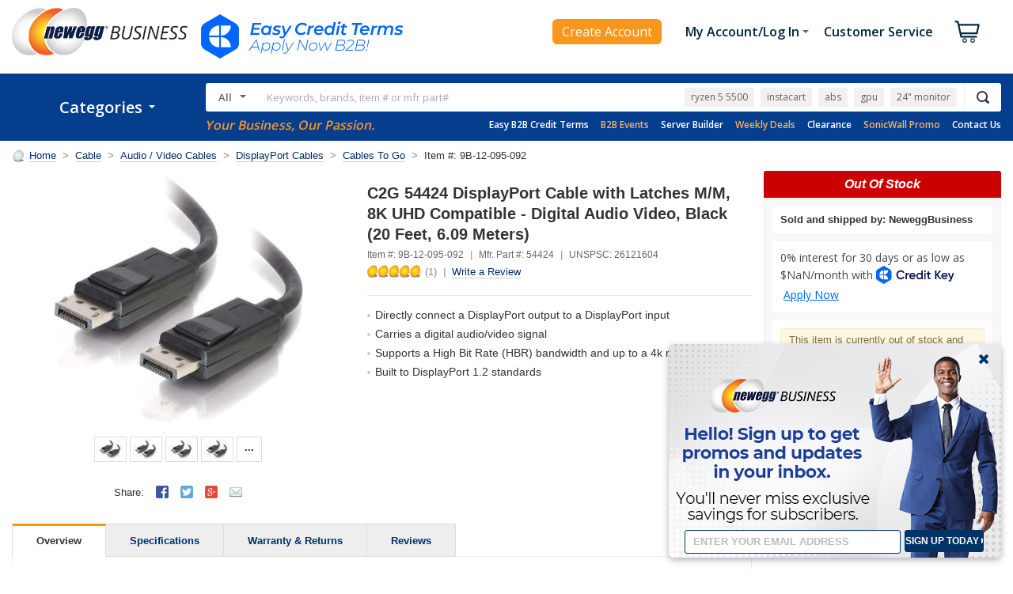

--- FILE ---
content_type: text/html; charset=utf-8
request_url: https://www.neweggbusiness.com/AJAX/ProductReview?Item=9B12-095-092&SelectedRating=0&PurchaseMark=false&VideoOnlyMark=false&VendorMark=false&B2BExclusiveReviewMark=false&IsBestFavorableReview=false&IsBestCritialReview=false&Keywords=&SortField=0&Pagesize=10&Page=1&area=2&IsNormalReview=true&AllRelatedReview=false&ItemGroupID=39713868&
body_size: 1157
content:




<div class="item-reviews">
    <h4 id="productReviewTitle"></h4>


    <div class="review-pane group">
        <div class="review-rating group">
            <a class="icon-rating icon-rating-5"></a>
            <h5>
                Based on
                <a class="reset" href="javascript:void(0)" onclick="Biz.Product2016.ProductReview.ChangeReviewOption('Reset')">
                    1
                </a>
                Reviews
            </h5>
        </div>


        <div class="review-summary">
            <ul>
                    <li>
                        <label name="990000001" class="">
                                <a href="javascript:void(0)" data-type="SelectedRating" data-value="5" onclick="Biz.Product2016.ProductReview.ChangeReviewOption('SelectedRating', 5)">
                                    5 Eggs <span>Reviews</span>
                                </a>
                        </label>
                        <div class="review-rate"><span style="width: 100%;"></span></div>
                        <span class="review-pct">100%</span><span class="review-num">(1)</span>
                    </li>
                    <li>
                        <label name="990000002" class="">
4 Eggs                        </label>
                        <div class="review-rate"><span style="width: 0%;"></span></div>
                        <span class="review-pct">0%</span><span class="review-num">(0)</span>
                    </li>
                    <li>
                        <label name="990000003" class="">
3 Eggs                        </label>
                        <div class="review-rate"><span style="width: 0%;"></span></div>
                        <span class="review-pct">0%</span><span class="review-num">(0)</span>
                    </li>
                    <li>
                        <label name="990000004" class="">
2 Eggs                        </label>
                        <div class="review-rate"><span style="width: 0%;"></span></div>
                        <span class="review-pct">0%</span><span class="review-num">(0)</span>
                    </li>
                    <li>
                        <label name="990000005" class="">
1 Egg                        </label>
                        <div class="review-rate"><span style="width: 0%;"></span></div>
                        <span class="review-pct">0%</span><span class="review-num">(0)</span>
                    </li>
            </ul>
        </div>

        <div class="review-filter">
            <h5>Filter Results</h5>
            <ul class="list-group">
                <li>
                    <a href="javascript:void(0)" class="" name="990000006" onclick="Biz.Product2016.ProductReview.ChangeReviewOption('PurchaseMark')" data-type="PurchaseMark">
                        <label>Verified Owners</label>
                    </a>
                </li>
                <li>
                    <a href="javascript:void(0)" class="" name="990000008" onclick="Biz.Product2016.ProductReview.ChangeReviewOption('VendorMark')" data-type="VendorMark">
                        <label>Mfr. Responses</label>
                    </a>
                </li>
                <li>
                    <a href="javascript:void(0)" class="" name="990000009" onclick="Biz.Product2016.ProductReview.ChangeReviewOption('B2BExclusiveReviewMark')" data-type="B2BExclusiveReviewMark">
                        <label>NeweggBusiness Exclusive Reviews</label>
                    </a>
                </li>
            </ul>
        </div>

        <div class="review-write group">
            <h5>Do you own this product?</h5>

            <a href="https://secure.neweggbusiness.com/new/feedback/rateproduct.aspx?item=9b-12-095-092&amp;continuepage=https%3a%2f%2fwww.neweggbusiness.com%2fproduct%2fproduct.aspx%3fitem%3d9b-12-095-092" class="btn btn-default">Write a Review</a>
        </div>
    </div>

    <div class="review-control">
        <div class="review-action group">
            <div class="review-search input-group input-group-box">
                <div class="prompt prompt-sm">Search Within</div>
                <input type="text" class="form-control form-control-sm" aria-label="Keywords">
                <a id="keywordSearch" data-type="Keywords" href="javascript:void(0)" onclick="Biz.Product2016.ProductReview.ChangeReviewOption('Keywords')" class="btn btn-control btn-xs">Go</a>
            </div>
            <div class="review-display">

                <div class="review-filter-mobile" data-toggle="modal" data-target="#modal-review-filter">
                    <i class="fa fa-filter"></i>
                    <span>Filter</span>
                    
                </div>

                <div class="review-sort">
                    <label>Sort:</label>
                    <select class="form-control form-control-sm SortOption" aria-label="SortOption">
                        <option value=0 selected="selected">Date Posted</option>
                        <option value=1 >Most Helpful</option>
                        <option value=2 >Highest Rated</option>
                        <option value=3 >Lowest Rated</option>
                        <option value=5 >Ownership</option>
                    </select>
                </div>
                <script>
                    $(".SortOption").change(function () {
                        var value = $(".SortOption option:selected").val();
                        Biz.Product2016.ProductReview.ChangeReviewOption("SortField", value);
                    });
                </script>
            </div>
        </div>
    </div>

    <div id="CustomerReview">
        


<!-- CustomerReviewList -->
    <div class="reviews">
        <div class="review-profile">

            <div class="review-user">Big Bob</div>



                <div class="review-verified-owner group"><span>&#10004; Verified Owner</span></div>
        </div>

        <div class="review-content">
            <div class="review-title group">
                <span class="review-date">Reviewed on Apr 22, 2024</span><span class="icon-rating-sm icon-rating-sm-5"></span>
                <h5>Always better to get a little longer cable. 20 Feet was just right with a little let over.</h5>
            </div>

                <div class="review-pros">
                    <label>Pros:</label>
                    <div class="review-pros-content">
                        
                    </div>
                </div>
                <div class="review-cons">
                    <label>Cons:</label>
                    <div class="review-cons-content">
                        
                    </div>
                </div>

                <div class="review-bottom-line">
                    <label>Bottom Line:</label>
                    <div class="review-bottom-line-content">
                        I would buy this again.
                    </div>
                </div>

            <div class="review-info group">
                <div class="review-info-tech">
                    <label>Reviewer&#39;s tech knowledge:</label>
                    <strong></strong>
                </div>
                <div class="review-info-ownership">
                    <label>Reviewer&#39;s ownership:</label>
                    <strong>1 week to 1 month</strong>
                </div>
            </div>


            <div class="review-vote group">
                <div class="alert">
                    <div class="msg msg-green">Thanks for the valuable feedback you provided!</div>
                </div>

                <div class="btn-group">
                    <span class="review-vote-info">
Did you find this review helpful?                    </span>

                        <a href="javascript:void(0)" class="btn btn-action btn-xs" data-number="12189273" data-vote="1"><span class="icon icon-vote-like">Yes</span></a>
                        <a href="javascript:void(0)" class="btn btn-action btn-xs" data-number="12189273" data-vote="0"><span class="icon icon-vote-dislike">No</span></a>
                        <form name="frmVote12189273" id="frmVote12189273" method="post" action="https://secure.neweggbusiness.com/new/feedback/reviewvote.aspx" target="commonIframe">
                            <input type="hidden" name="ReviewID" value="12189273" />
                            <input type="hidden" name="Vote" value="" />
                            <input type="hidden" name="bgcolor" value="F2F2F2" />
                            <input type="hidden" name="align" value="right" />
                        </form>
                </div>
            </div>
        </div>
    </div>
<!-- CustomerReviewList -->





<script>
    $('.eggxpert').popover({
        trigger: 'hover',
        html: true,
        placement: 'top'
    });
</script>
    </div>
</div>

<script>
    $('.input-group .form-control, .form-group .form-control').each(function () {
        $('.input-group .prompt, .form-group .prompt').click(function () {
            $(this).hide();
            $(this).next('.form-control').focus();
        });
        if ($(this).val() != '') {
            $(this).prev('.prompt').hide();
        }
        $(this).focus(function () {
            $(this).prev('.prompt').hide();
        });
        $(this).blur(function () {
            if ($(this).val() == '') {
                $(this).prev('.prompt').show();
            }
        });
    });
</script>



--- FILE ---
content_type: text/html
request_url: https://content.etilize.com/enhanced-overview/en_us/913650.html?productId=1046724249
body_size: 1731
content:
<!-- Published via SpexAccess -->
<!DOCTYPE html>
<html>
	<head>
		<meta charset="UTF-8">
		<meta name="viewport" content="width=device-width, initial-scale=1">
		<meta http-equiv="X-UA-Compatible" content="IE=edge">
		<meta name="etilize-rm-last-saved" content="1757016548092">
		<meta name="etilize-rcte-version" content="1.0">
		<link href="//fonts.googleapis.com/css?family=Open+Sans:400italic,600italic,400,600" rel="stylesheet" type="text/css">
		<link href="//content.etilize.com/apps/spexaccess/resources/css/etilize-rich-content.css" rel="stylesheet" type="text/css">
	</head>
	<body>
		<div class="etilize-rich-content">
			<div id="targetDiv">
			</div>
			<div class="container-fluid rc-template rc-template-left-image" style=""> 
				<div class="row"> 
					<div class="col-md-4"> 
						<figure class="image-holder">
							<img src="https://content.etilize.com/enhanced-overview/en_us/913650/aLDvKgHbTM2Eytak3EcF_msnRHmcyKdR2sQP"> 
							<figcaption class="editable content-empty hide-caption" aria-labelledby="redactor-voice-0" role="presentation">Image Caption (Optional)
							</figcaption> 
						</figure> 
					</div> 
					<div class="col-md-8"> 
						<div class="editable" aria-labelledby="redactor-voice-0" role="presentation">
							<h2>Stunning&nbsp;Resolution</h2>
							<p>This DisplayPort cable supports High Bit Rate (HBR) bandwidth, delivering resolutions up to 4K at 60Hz for exceptional video quality. It provides sharp, crystal-clear visuals for conference rooms, classrooms, and professional workstations. Perfect for presentations, digital signage, and ensuring reliable performance in any business or educational environment.​</p>
						</div> 
					</div> 
				</div>
			</div>
			<div class="container-fluid rc-template rc-template-right-image" style="">
				<div class="row">
					<div class="col-md-8">
						<div class="editable" aria-labelledby="redactor-voice-0" role="presentation">
							<h2>Latch-equipped connectors ensure a secure fit and reliable connection.</h2>
							<p>Designed for secure connections, this DisplayPort cable features built-in latches on both ends to keep connectors firmly in place. Ideal for professional and educational environments, the locking mechanism ensures a stable, uninterrupted signal—preventing accidental disconnections during presentations, workstation use, or digital signage setups.</p>
						</div>
					</div>
					<div class="col-md-4">
						<figure class="image-holder">
							<img src="https://content.etilize.com/enhanced-overview/en_us/913650/0DsEApxESbeetBwfRhIS_zQmMGqnoAU913Su">
							<figcaption class="editable content-empty hide-caption" aria-labelledby="redactor-voice-3" role="presentation">Image Caption (Optional)
							</figcaption>
						</figure>
					</div>
				</div>
			</div>
			<div class="container-fluid rc-template rc-template-left-image" style=""> 
				<div class="row"> 
					<div class="col-md-4"> 
						<figure class="image-holder">
							<img src="https://content.etilize.com/enhanced-overview/en_us/913650/BoThVjgUR86zDEQeQEtY_XkH6RAIffjfYU8w"> 
							<figcaption class="editable content-empty hide-caption" aria-labelledby="redactor-voice-4" role="presentation">Image Caption (Optional)
							</figcaption> 
						</figure> 
					</div> 
					<div class="col-md-8"> 
						<div class="editable" aria-labelledby="redactor-voice-4" role="presentation">
							<h2>Built for Performance and Durability</h2>
							<p></p>
							<p>Built for long-lasting performance, our DisplayPort cables are engineered with high-quality twisted pair wires and durable braided shielding to ensure reliable signal integrity. The robust construction not only enhances durability but also provides superior protection against EMI and RFI interference, delivering crystal-clear audio and video with every connection. Ideal for demanding setups, these cables are designed to perform flawlessly over time.</p>
							<p></p>
							<p></p>
						</div> 
					</div> 
				</div>
			</div>
			<div class="container-fluid rc-template rc-template-right-image" style="">
				<div class="row">
					<div class="col-md-8">
						<div class="editable" aria-labelledby="redactor-voice-5" role="presentation">
							<h2>Lifetime Warranty</h2>
							<p>Be confident in your connectivity solution. This C2G DisplayPort Cable comes with a lifetime warranty for lasting confidence and peace of mind.</p>
						</div>
					</div>
					<div class="col-md-4">
						<figure class="image-holder">
							<img src="https://content.etilize.com/enhanced-overview/en_us/913650/fgBZpW65SQGfjlQZFfXG_dflCi3QwvimKcqR">
							<figcaption class="editable content-empty hide-caption" aria-labelledby="redactor-voice-5" role="presentation">Image Caption (Optional)
							</figcaption>
						</figure>
					</div>
				</div>
			</div>
		</div>
		<script src="//content.etilize.com/apps/spexaccess/resources/js/iframeResizer.contentWindow.min.js" type="text/javascript"></script>
		<script src="//content.etilize.com/apps/spex-widget/spex-cross-frame-listener.min.js" type="text/javascript"></script>
		<script src="//content.etilize.com/apps/spexaccess/resources/js/etilize-rich-content.js" type="text/javascript"></script>
	</body>
</html>

--- FILE ---
content_type: text/html
request_url: https://content.etilize.com/about-brand/en_us/1043974.html
body_size: 965
content:
<!-- Published via SpexAccess -->
<!DOCTYPE html>
<html>
	<head>
		<meta charset="UTF-8">
		<meta name="viewport" content="width=device-width, initial-scale=1">
		<meta http-equiv="X-UA-Compatible" content="IE=edge">
		<meta name="etilize-rm-last-saved" content="1723551690060">
		<meta name="etilize-rcte-version" content="1.0">
		<link href="//fonts.googleapis.com/css?family=Open+Sans:400italic,600italic,400,600" rel="stylesheet" type="text/css">
		<link href="//content.etilize.com/apps/spexaccess/resources/css/etilize-rich-content.css" rel="stylesheet" type="text/css">
		<link href="//content.etilize.com/apps/spexaccess/resources/css/icomoon.css" rel="stylesheet" type="text/css">
		<link href="//content.etilize.com/apps/spexaccess/resources/css/brand-social-icons.css" rel="stylesheet" type="text/css">
	</head>
	<body>
		<div class="etilize-rich-content">
			<div class="container-fluid rc-template rc-template-full-text" style="">
				<div class="row">
					<div class="col-md-12">
						<div class="editable" aria-labelledby="redactor-voice-0" role="presentation">
							<p>C2G, a brand of Legrand | AV, is an industry leading manufacturer of high performance cabling and connectivity solutions. Founded in 1984 as Cables To Go, C2G provides end-to-end connectivity solutions serving a variety of markets – including corporate, digital signage, education, healthcare, home theater, hospitality, and government.
								<br></p>
						</div>
					</div>
				</div>
			</div>
		</div>
		<script src="//content.etilize.com/apps/spexaccess/resources/js/iframeResizer.contentWindow.min.js" type="text/javascript"></script>
		<script src="//content.etilize.com/apps/spex-widget/spex-cross-frame-listener.min.js" type="text/javascript"></script>
		<script src="//content.etilize.com/apps/spexaccess/resources/js/etilize-rich-content.js" type="text/javascript"></script>
		<div class="social-media-icons">
			<a target="_blank" id="facebook" href="https://www.facebook.com/C2G">
				<span class="icomoon-facebook"></span>
			</a>
			<a target="_blank" id="twitter" href="https://x.com/c2g">
				<span class="icomoon-twitter"></span>
			</a>
			<a target="_blank" id="linkedin" href="https://www.linkedin.com/company/c2g">
				<span class="icomoon-linkedin"></span>
			</a>
			<a target="_blank" id="youtube" href="https://www.youtube.com/@CablesToGo">
				<span class="icomoon-youtube"></span>
			</a>
		</div>
	</body>
</html>

--- FILE ---
content_type: text/plain; charset=utf-8
request_url: https://www.newegg.com/api/common/TrendingKeywords?countryCode=USB
body_size: 38
content:
{"segment":"default","keyword":["ryzen 5 5500","instacart","abs","gpu","24\" monitor","operating system","lowe s","dyson airwrap","versace","gladiator"]}

--- FILE ---
content_type: application/javascript
request_url: https://imk.neweggimages.com/amber/json/306/3584.7.js
body_size: 650
content:
let b2bHeaderProactiveChatTimer = setInterval(() => {
    if (ChatBase) {
        clearInterval(b2bHeaderProactiveChatTimer);
        (function () {
            var item_Subcategory_category_chatTopic_mapping = [
                {
                    topic: 'Software Licensing',
                    type: 3,
                    checkUrl: 'https://ec-apis.newegg.com/api/purecloud/softlicense',
                    token: 'Bearer sPc0wAJJWWFouT0qx36G7Sc7KEOne3gORykLc0QV',
                    categoryIds: { ids: ['785'], is_regex: false },
                    subCategoryIds: { ids: [], is_regex: false }
                },
                {
                    topic: 'Helix PC Support',
                    type: 7,
                    checkUrl: 'https://ec-apis.newegg.com/api/purecloud/softlicense',
                    token: 'Bearer sPc0wAJJWWFouT0qx36G7Sc7KEOne3gORykLc0QV',
                    itemNumbers: {
                        ids: ['9B83-098-(017|028|029|030|032)', '9B34-748-(016|017|018)'],
                        is_regex: true
                    }
                }
            ];
            ChatBase.params = {
                injectionType: 'popup',
                country: 'USB',
                TopicVal: '',
                ReasonVal: '',
                CategoryVal: '',
                type: 1,
                LoginNameVal: '',
                encryptedEmailAddress: '',
                encryptedCustomerNumber: '',
                currencyCode: '',
                nvtc: '',
                topic: '',
                reason: '',
                category: '',
                loginName: '',
                bizType: 1
            };
            ChatBase.postMsg = {
                TopicVal: '',
                ReasonVal: '',
                CategoryVal: '',
                type: 1,
                key: 'chat',
                noAction: false,
                topic: '',
                reason: '',
                category: '',
                loginName: '',
                bizType: 1
            };
            ChatBase.getInfoFromCookie();
            function setProactivePostMsg() {
                var checkResult = ChatBase.checkItemMatchMapping(item_Subcategory_category_chatTopic_mapping);
                let ReasonVal = window.utag_data && Array.isArray(window.utag_data.product_id)
                    ? window.utag_data.product_id[0]
                    : window.utag_data.product_id;
                ChatBase.postMsg.TopicVal = checkResult.chatTopic;
                ChatBase.postMsg.ReasonVal = ReasonVal;
                ChatBase.postMsg.CategoryVal = checkResult.chatTopic;
                ChatBase.postMsg.type = checkResult.type;
                ChatBase.params.TopicVal = checkResult.chatTopic;
                ChatBase.params.ReasonVal = ReasonVal;
                ChatBase.params.CategoryVal = checkResult.chatTopic;
                ChatBase.params.type = checkResult.type;
                ChatBase.postMsg.topic = checkResult.chatTopic;
                ChatBase.postMsg.reason = ReasonVal;
                ChatBase.postMsg.category = checkResult.chatTopic;
                ChatBase.postMsg.bizType = checkResult.type;
                ChatBase.params.topic = checkResult.chatTopic;
                ChatBase.params.reason = ReasonVal;
                ChatBase.params.category = checkResult.chatTopic;
                ChatBase.params.bizType = checkResult.type;
                switch (checkResult.type) {
                    case 3:
                        ChatBase.postMsg.bizType = 6;
                        ChatBase.params.bizType = 6;
                        break;
                    case 7:
                        ChatBase.params.type = 5;
                        break;
                    default:
                        break;
                }
            }
            function checkIsProactiveChat() {
                var checkResult = ChatBase.checkItemMatchMapping(item_Subcategory_category_chatTopic_mapping);
                if (checkResult.chatTopic && checkResult.validateLink) {
                    jQuery.ajax({
                        url: checkResult.validateLink,
                        cache: false,
                        type: 'Get',
                        accepts: 'application/json',
                        dataType: 'json',
                        async: true,
                        timeout: 15000,
                        data: {},
                        beforeSend: function (request) {
                            if (checkResult.validateToken) {
                                request.setRequestHeader('Authorization', checkResult.validateToken);
                            }
                        },
                        success: function (isCanChat) {
                            if (isCanChat) {
                                setProactivePostMsg();
                                ChatBase.buildIconHtml();
                            }
                        },
                        error: function (err) {
                            console.error(err);
                        }
                    });
                }
            }
            if (!ChatBase.check_mobile_javascript_variable()) {
                ChatBase.addPostMsgListener();
                var chatstatus = ChatBase.getChatStatus();
                if (chatstatus === 'Waiting' ||
                    chatstatus === 'Chatting' ||
                    chatstatus === 'ChatBotChatting') {
                    var checkResult = ChatBase.checkItemMatchMapping(item_Subcategory_category_chatTopic_mapping);
                    if (checkResult.chatTopic && checkResult.validateLink) {
                        setProactivePostMsg();
                    }
                    ChatBase.postMsg.noAction = true;
                    ChatBase.loadDom();
                    ChatBase.postMsg.noAction = false;
                }
                else {
                    checkIsProactiveChat();
                }
            }
        })();
    }
}, 1000);
